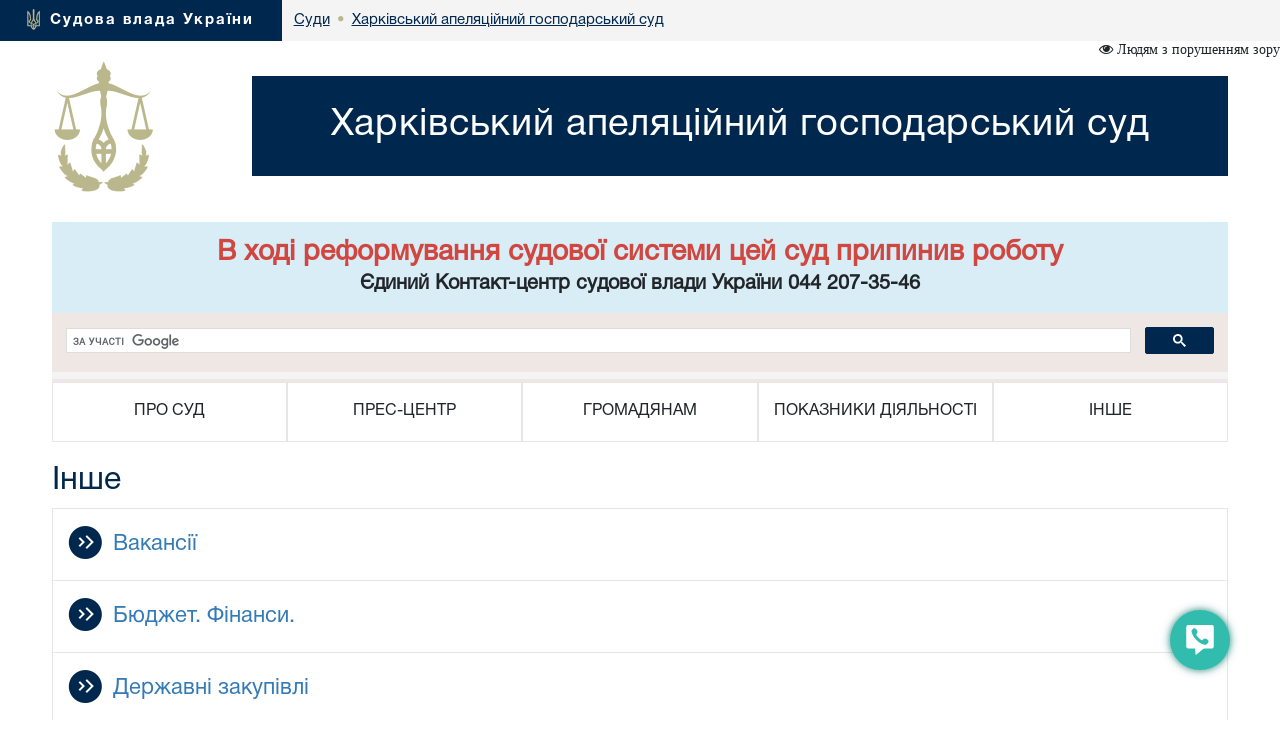

--- FILE ---
content_type: text/html; charset=windows-1251
request_url: https://hra.arbitr.gov.ua/sud5039/inshe/
body_size: 6155
content:
<!DOCTYPE html>
<html lang="uk">
<head>
    <meta charset="windows-1251">
    <meta http-equiv="X-UA-Compatible" content="IE=edge">
    <link rel="icon" href="/images/favicon.png" type="image/x-icon">
    <title>Інше</title>
    <meta name="description" content="Інше">
    <meta name="keywords" content="">

    <meta property="og:url"           content="" />
    <meta property="og:type"          content="article" />
    <meta property="og:title"         content="" />
    <meta property="og:description"   content="" />
    <meta property="og:image"         content="" />
    <meta property="fb:app_id"         content="1630382423690791" />
    <meta name="viewport" content="width=device-width">

    <link rel="stylesheet" href="/styles/main-939ff1e4df.css"/>

    <!-- HTML5 shim and Respond.js for IE8 support of HTML5 elements and media queries -->
    <!-- WARNING: Respond.js doesn't work if you view the page via file:// -->
    <!--[if lt IE 9]>
    <script src="https://oss.maxcdn.com/html5shiv/3.7.3/html5shiv.min.js"></script>
    <script src="https://oss.maxcdn.com/respond/1.4.2/respond.min.js"></script>
    <![endif]-->
    <script src="/scripts/main-b79d782bbd.js"></script>
    <script src="/js/plugins/bootstrap/bootstrap.bundle.min.js"></script>
    <script>
      (function(i,s,o,g,r,a,m){i['GoogleAnalyticsObject']=r;i[r]=i[r]||function(){
      (i[r].q=i[r].q||[]).push(arguments)},i[r].l=1*new Date();a=s.createElement(o),
      m=s.getElementsByTagName(o)[0];a.async=1;a.src=g;m.parentNode.insertBefore(a,m)
      })(window,document,'script','https://www.google-analytics.com/analytics.js','ga');
      ga('create', 'UA-35987142-3', 'auto');
      ga('send', 'pageview');
    </script>
</head>
<body>
<style>
    #div_chat{
        left: auto;
        right: 0;
        top: auto;
        bottom: 0;
        height: 400px;
        width: 250px;
        position: fixed;
        z-index: 2002;
        padding: 0;
        border-radius: 11px;
    }
</style>
<div class="menu-button" id="tooltip2"   data-bs-toggle="tooltip"  data-bs-placement="left" title="Онлайн-допомога">
    <a id="open__pomlka" class="b24-web-form-popup-btn-2" data-bs-toggle="tooltip" data-bs-placement="left" title="Сповістити про помилку/пропозиції"></a>
    <a href="#" id="popup__toggle" onclick="phoneWin.open()"  data-bs-toggle="tooltip" data-bs-placement="left" title=" "></a>
    <a id="open__chat2"  data-bs-toggle="tooltip" data-bs-placement="left" title="Онлайн-консультант" ></a>
</div>

<link rel="stylesheet" href="/styles/slider_main.css?s=24994">
<link rel="stylesheet" href="/styles/slider_main_992.css?s=26711">
<!--<link rel="stylesheet" href="/styles/slider_main_768.css">-->
<link rel="stylesheet" href="/styles/style2_new.css?s=27921">


<link rel="stylesheet" href="/styles/style2_new_media.css?s=5211">

  
		<div class="breadcrump row m-0">
			<div class="col-xs-5 d-inline-flex">
				<div>
					<img src="/images/mod1_1(14)_03_03.png" alt="flag">
					<span><a href="https://court.gov.ua/">Судова влада України</a></span>
				</div>
			</div><div class="center d-none d-lg-inline-flex">
<div class="d-inline-block">
		<div class="next">
					<a href="https://court.gov.ua/sudova-vlada/sudy/">
						<div>
							<p>Суди</p>

						</div>
						</a>
		</div>
						 <div class="next"> <span class="dot">&bull;</span>
                        <a href="/sud5039/">
                            <div>
                                <p>Харківський апеляційний господарський суд</p>
                            </div>
                        </a>
        			</div>
    			</div></div></div>
  <div class="container breadcrump2"><div class="d-inline-flex d-lg-none center2">
<div class="d-inline-block">
		<div class="next">
					<a href="https://court.gov.ua/sudova-vlada/sudy/">
						<div>
							<p>Суди</p>

						</div>
						</a>
		</div>
						 <div class="next"> <span class="dot">&bull;</span>
                        <a href="/sud5039/">
                            <div>
                                <p>Харківський апеляційний господарський суд</p>
                            </div>
                        </a>
        			</div>
    			</div></div></div></div>
</div>
<div class="is_vision"></div>
    <div class="head container">
        <div class="row">
                        <div class="col-lg-2 col-xl-2 d-none d-lg-block">
            	<a href="/sud5039/">
	                <img src="/images/vesi.png">
                </a>
            </div>
            <div class="col-lg-10 col-xl-10 col-sm-12 ">
                <div class="col-md-12 Cname">
                    <a href="/sud5039/">
                    <div class="ust " style="">
                        <span>
                            Харківський апеляційний господарський суд
                        </span>
                    </div>
                    </a>
	            </div>
            </div> 
        </div>
	</div>
    <div class="container">
     <div id="info_centr" style="font-family:HelveticaNeueCyr-Roman;width: 100%;margin: 0 auto;padding: 15px; font-size:20px; font-weight:bold;" class="bg-info text-center"><h3 style="margin-top:0 !important; margin-bottom:0 !important"><span style="color: #d14740;"><strong>В ході реформування судової системи цей суд припинив роботу</strong></span></h3><p>Єдиний Контакт-центр судової влади України 044 207-35-46</p></div>
	<div style="min-height: 66px; background-color: #f4f4f4;">
		<script>
  (function() {
    var cx = '011908513057418320584:-rquuo2rlxm';
    var gcse = document.createElement('script');
    gcse.type = 'text/javascript';
    gcse.async = true;
    gcse.src = 'https://cse.google.com/cse.js?cx=' + cx;
    var s = document.getElementsByTagName('script')[0];
    s.parentNode.insertBefore(gcse, s);
  })();
</script>
<div class="gcse-search" data-as_sitesearch="hra.arbitr.gov.ua"></div>
	</div>
     <div class="col-lg-12 menu">
<div class="">
<div class="col-12 navbar-toggler collapsed d-md-flex d-lg-none align-items-center justify-content-end text-end" data-bs-toggle="collapse" data-bs-target="#myNav" aria-controls="myNav" aria-expanded="false" aria-label="Toggle navigation">
      <svg xmlns="https://www.w3.org/2000/svg" width="50" height="50" class="bi " fill="currentColor" viewBox="0 0 16 16">
  <path fill-rule="evenodd" d="M2.5 11.5A.5.5 0 0 1 3 11h10a.5.5 0 0 1 0 1H3a.5.5 0 0 1-.5-.5zm0-4A.5.5 0 0 1 3 7h10a.5.5 0 0 1 0 1H3a.5.5 0 0 1-.5-.5zm0-4A.5.5 0 0 1 3 3h10a.5.5 0 0 1 0 1H3a.5.5 0 0 1-.5-.5z"></path>
</svg>

    </div>
    </div>
                            <div class=" myNav  collapse  d-lg-flex" id="myNav">
                                <div class="col-lg-2 d-flex  c btn-group">
                                <button type="button" class="btn dropdown-toggle" data-bs-toggle="dropdown" aria-expanded="false">
    ПРО СУД
  </button>

                                        <ul class="dropdown-menu">
                                            <ol><a class="btn btn-block" href="/sud5039/pro_sud/info_sud/" >Інформація про суд</a></ol>
                                            
                                            <ol><a class="btn btn-block" href="/sud5039/pro_sud/org_struct/" >Структура</a></ol>
                                            
                                            <ol><a class="btn btn-block" href="/sud5039/pro_sud/rykovodstvo/" >Керівництво</a></ol>
                                            
                                            <ol><a class="btn btn-block" href="/sud5039/pro_sud/judge/" >Судді</a></ol>
                                            
                                            <ol><a class="btn btn-block" href="/sud5039/pro_sud/contacts/" >Контакти</a></ol>
                                            
                                            <ol><a class="btn btn-block" href="/sud5039/pro_sud/opening_hours/" >Режим роботи</a></ol>
                                            
                                            <ol><a class="btn btn-block" href="/sud5039/pro_sud/history/" >Історична довідка</a></ol>
                                            </ul></div>
                                <div class="col-lg-2 d-flex c btn-group">
                                    <button type="button" class="btn dropdown-toggle" data-bs-toggle="dropdown" aria-expanded="false">
    ПРЕС-ЦЕНТР
  </button>
                                      <ul class="dropdown-menu">
                                       
                                            <ol><a class="btn btn-block" href="/sud5039/pres-centr/general/" >Головне</a></ol>
                                            
                                            <ol><a class="btn btn-block" href="/sud5039/pres-centr/news/" >Новини</a></ol>
                                            
                                            <ol><a class="btn btn-block" href="/sud5039/pres-centr/events/" >Анонси</a></ol>
                                            
                                            <ol><a class="btn btn-block" href="/sud5039/pres-centr/pres_releases/" >Прес-релізи</a></ol>
                                            
                                            <ol><a class="btn btn-block" href="/sud5039/pres-centr/publications/" >Публікації у ЗМІ</a></ol>
                                            
                                            <ol><a class="btn btn-block" href="/sud5039/pres-centr/interview/" >Інтерв’ю, коментарі, відповіді</a></ol>
                                            
                                            <ol><a class="btn btn-block" href="/sud5039/pres-centr/photos/" >Фотогалерея</a></ol>
                                            
                                            <ol><a class="btn btn-block" href="/sud5039/pres-centr/video/" >Відеогалерея</a></ol>
                                            
											<hr>
                                            <ol><a class="btn btn-block" href="/sud5039/pres-centr/judges-speakers/" >Судді-спікери</a></ol>
                                            
                                            <ol><a class="btn btn-block" href="/sud5039/pres-centr/press-contacts/" >Контакти прес-служби</a></ol>
                                            </ul></div>
                                <div class="col-lg-2 d-flex c btn-group">
                                    <button type="button" class="btn dropdown-toggle" data-bs-toggle="dropdown" aria-expanded="false">
    ГРОМАДЯНАМ
  </button>
                                      <ul class="dropdown-menu">
                                       
                                            <ol><a class="btn btn-block" href="/sud5039/gromadyanam/tax/" >Судовий збір</a></ol>
                                            
                                            <ol><a class="btn btn-block" href="/sud5039/gromadyanam/paying/" >Сплата штрафів</a></ol>
                                            
                                            <ol><a class="btn btn-block" href="/sud5039/gromadyanam/order_compensation/" >Порядок відшкодування фактичних витрат на копіювання або друк документів, які надаються запитувачам інформації в суді.</a></ol>
                                            
                                            <ol><a class="btn btn-block" href="/sud5039/gromadyanam/csz/" >Список судових справ, призначених до розгляду</a></ol>
                                            
                                            <ol><a class="btn btn-block" href="/sud5039/gromadyanam/list_of_appeals/" >Список апеляційних скарг</a></ol>
                                            
                                            <ol><a class="btn btn-block" href="/sud5039/gromadyanam/list_auto_cases/" >Список автоматично розподілених судових справ</a></ol>
                                            
                                            <ol><a class="btn btn-block" href="http://court.gov.ua/fair/sud5039"  target="_blank">Інформація щодо стадій розгляду судових справ</a></ol>
                                            
                                            <ol><a class="btn btn-block" href="http://court.gov.ua/affairs/online/sud5039"  target="_blank">Онлайн-трансляції судових засідань</a></ol>
                                            
                                            <ol><a class="btn btn-block" href="/sud5039/feedback/" >Звернення громадян</a></ol>
                                            
                                            <ol><a class="btn btn-block" href="/sud5039/forma/" >Запит на отримання публічної інформації</a></ol>
                                            
                                            <ol><a class="btn btn-block" href="http://court.gov.ua/legalaid"  target="_blank">Безоплатна правнича допомога</a></ol>
                                            
                                            <ol><a class="btn btn-block" href="/sud5039/gromadyanam/sszzrpssznkl/" >Сплата судового збору за рішеннями про стягнення судового збору на користь держави</a></ol>
                                            
                                            <ol><a class="btn btn-block" href="/sud5039/gromadyanam/sshzrpnsh/" >Сплата штрафу (як засобу процесуального примусу) за рішеннями про накладення штрафу (як засобу процесуального примусу)</a></ol>
                                            
                                            <ol><a class="btn btn-block" href="/sud5039/gromadyanam/pov_korup/" >Повідомлення про корупцію або пов'язаного з корупцією правопорушення</a></ol>
                                            
											<hr>
                                            <ol><a class="btn btn-block" href="/sud5039/gromadyanam/tax/" >Судовий збір</a></ol>
                                            
                                            <ol><a class="btn btn-block" href="/sud5039/gromadyanam/information_for_invalid/" >Інформація для маломобільних груп населення</a></ol>
                                            </ul></div>
                                <div class="col-lg-2 d-flex c btn-group">
                                    <button type="button" class="btn dropdown-toggle" data-bs-toggle="dropdown" aria-expanded="false">
    ПОКАЗНИКИ ДІЯЛЬНОСТІ
  </button>
                                      <ul class="dropdown-menu">
                                       
                                            <ol><a class="btn btn-block" href="/sud5039/pokazniki-diyalnosti/work_results/" >Підсумки роботи</a></ol>
                                            </ul></div>
                                <div class="col-lg-2 d-flex c btn-group">
                                    <button type="button" class="btn dropdown-toggle" data-bs-toggle="dropdown" aria-expanded="false">
    ІНШЕ
  </button>
                                      <ul class="dropdown-menu">
                                       
                                            <ol><a class="btn btn-block" href="/sud5039/inshe/jobs/" >Вакансії</a></ol>
                                            
                                            <ol><a class="btn btn-block" href="/sud5039/inshe/finances/" >Бюджет. Фінанси.</a></ol>
                                            
                                            <ol><a class="btn btn-block" href="/sud5039/inshe/derg_zak/" >Державні закупівлі</a></ol>
                                            
                                            <ol><a class="btn btn-block" href="/sud5039/inshe/law/" >Законодавство</a></ol>
                                            
                                            <ol><a class="btn btn-block" href="/sud5039/inshe/useful_links/" >Корисні посилання</a></ol>
                                            
                                            <ol><a class="btn btn-block" href="/sud5039/inshe/judical_status/" >Закон України "Про судоустрій і статус суддів"</a></ol>
                                            
											<hr>
                                            <ol><a class="btn btn-block" href="/sud5039/inshe/pravila_povedinki_z/" >Правила поведінки та спілкування працівників суду із особами з інвалідністю</a></ol>
                                            
                                            <ol><a class="btn btn-block" href="/sud5039/MAIN/" >Головна сторiнка</a></ol>
                                            
                                            <ol><a class="btn btn-block" href="/sud5039/map/" >Місцезнаходження суду</a></ol>
                                            
                                            <ol><a class="btn btn-block" href="/sud5039/judges/" >Судді суду</a></ol>
                                            
                                            <ol><a class="btn btn-block" href="/sud5039/menu_2/" >Організація роботи суду</a></ol>
                                            
                                            <ol><a class="btn btn-block" href="/sud5039/menu_3/" >Для суб'єктів господарської діяльності та інших осіб</a></ol>
                                            
                                            <ol><a class="btn btn-block" href="/sud5039/zbir/" >Банківські реквізити для сплати судових витрат</a></ol>
                                            
                                            <ol><a class="btn btn-block" href="/sud5039/public/" >Публічна інформація</a></ol>
                                            
                                            <ol><a class="btn btn-block" href="/sud5039/spravi/" >Список справ</a></ol>
                                            
                                            <ol><a class="btn btn-block" href="/sud5039/vacancy/" >Інформація про вакансії</a></ol>
                                            
                                            <ol><a class="btn btn-block" href="/sud5039/bankrot/" >Банкрутство</a></ol>
                                            
                                            <ol><a class="btn btn-block" href="/sud5039/zapkorupcii/" >Виконання вимог Закону України «Про запобігання корупції»</a></ol>
                                            
                                            <ol><a class="btn btn-block" href="/sud5039/other/" >Інша інформація</a></ol>
                                            </ul></div></div></div>
</div>




<div class="container">
						<div class="page-head">
						  <h1>Інше </h1>
						</div>
					</div>

<div class="container content"><ul class="show_group">
	<li class="show_group__li">
		<div class="show_group__main-container show_group__container-group" style="padding-left: px">
            <a  href="/sud5039/inshe/jobs/">
            <span class="show_group__container">
                <span class="show_group__icon"></span>
                <span class="show_group__title">Вакансії</span>
            </span>
            </a>
		</div>
	</li>
	<li class="show_group__li">
		<div class="show_group__main-container show_group__container-group" style="padding-left: px">
            <a  href="/sud5039/inshe/finances/">
            <span class="show_group__container">
                <span class="show_group__icon"></span>
                <span class="show_group__title">Бюджет. Фінанси.</span>
            </span>
            </a>
		</div>
	</li>
	<li class="show_group__li">
		<div class="show_group__main-container show_group__container-group" style="padding-left: px">
            <a  href="/sud5039/inshe/derg_zak/">
            <span class="show_group__container">
                <span class="show_group__icon"></span>
                <span class="show_group__title">Державні закупівлі</span>
            </span>
            </a>
		</div>
	</li>
	<li class="show_group__li">
		<div class="show_group__main-container show_group__container-group" style="padding-left: px">
            <a  href="/sud5039/inshe/law/">
            <span class="show_group__container">
                <span class="show_group__icon"></span>
                <span class="show_group__title">Законодавство</span>
            </span>
            </a>
		</div>
	</li>
	<li class="show_group__li">
		<div class="show_group__main-container show_group__container-group" style="padding-left: px">
            <a  href="/sud5039/inshe/useful_links/">
            <span class="show_group__container">
                <span class="show_group__icon"></span>
                <span class="show_group__title">Корисні посилання</span>
            </span>
            </a>
		</div>
	</li>
	<li class="show_group__li">
		<div class="show_group__main-container show_group__container-group" style="padding-left: px">
            <a  href="/sud5039/inshe/judical_status/">
            <span class="show_group__container">
                <span class="show_group__icon"></span>
                <span class="show_group__title">Закон України "Про судоустрій і статус суддів"</span>
            </span>
            </a>
		</div>
	</li>
	<li class="show_group__li">
		<div class="show_group__main-container show_group__container-group" style="padding-left: px">
            <a  href="/sud5039/inshe/pravila_povedinki_z/">
            <span class="show_group__container">
                <span class="show_group__icon"></span>
                <span class="show_group__title">Правила поведінки та спілкування працівників суду із особами з інвалідністю</span>
            </span>
            </a>
		</div>
	</li>
	<li class="show_group__li">
		<div class="show_group__main-container show_group__container-group" style="padding-left: px">
            <a  href="/sud5039/MAIN/">
            <span class="show_group__container">
                <span class="show_group__icon"></span>
                <span class="show_group__title">Головна сторiнка</span>
            </span>
            </a>
		</div>
	</li>
	<li class="show_group__li">
		<div class="show_group__main-container show_group__container-group" style="padding-left: px">
            <a  href="/sud5039/map/">
            <span class="show_group__container">
                <span class="show_group__icon"></span>
                <span class="show_group__title">Місцезнаходження суду</span>
            </span>
            </a>
		</div>
	</li>
	<li class="show_group__li">
		<div class="show_group__main-container show_group__container-group" style="padding-left: px">
            <a  href="/sud5039/judges/">
            <span class="show_group__container">
                <span class="show_group__icon"></span>
                <span class="show_group__title">Судді суду</span>
            </span>
            </a>
		</div>
	</li>
	<li class="show_group__li">
		<div class="show_group__main-container show_group__container-group" style="padding-left: px">
            <a  href="/sud5039/menu_2/">
            <span class="show_group__container">
                <span class="show_group__icon"></span>
                <span class="show_group__title">Організація роботи суду</span>
            </span>
            </a>
		</div>
	</li>
	<li class="show_group__li">
		<div class="show_group__main-container show_group__container-group" style="padding-left: px">
            <a  href="/sud5039/menu_3/">
            <span class="show_group__container">
                <span class="show_group__icon"></span>
                <span class="show_group__title">Для суб'єктів господарської діяльності та інших осіб</span>
            </span>
            </a>
		</div>
	</li>
	<li class="show_group__li">
		<div class="show_group__main-container show_group__container-group" style="padding-left: px">
            <a  href="/sud5039/zbir/">
            <span class="show_group__container">
                <span class="show_group__icon"></span>
                <span class="show_group__title">Банківські реквізити для сплати судових витрат</span>
            </span>
            </a>
		</div>
	</li>
	<li class="show_group__li">
		<div class="show_group__main-container show_group__container-group" style="padding-left: px">
            <a  href="/sud5039/public/">
            <span class="show_group__container">
                <span class="show_group__icon"></span>
                <span class="show_group__title">Публічна інформація</span>
            </span>
            </a>
		</div>
	</li>
	<li class="show_group__li">
		<div class="show_group__main-container show_group__container-group" style="padding-left: px">
            <a  href="/sud5039/spravi/">
            <span class="show_group__container">
                <span class="show_group__icon"></span>
                <span class="show_group__title">Список справ</span>
            </span>
            </a>
		</div>
	</li>
	<li class="show_group__li">
		<div class="show_group__main-container show_group__container-group" style="padding-left: px">
            <a  href="/sud5039/vacancy/">
            <span class="show_group__container">
                <span class="show_group__icon"></span>
                <span class="show_group__title">Інформація про вакансії</span>
            </span>
            </a>
		</div>
	</li>
	<li class="show_group__li">
		<div class="show_group__main-container show_group__container-group" style="padding-left: px">
            <a  href="/sud5039/bankrot/">
            <span class="show_group__container">
                <span class="show_group__icon"></span>
                <span class="show_group__title">Банкрутство</span>
            </span>
            </a>
		</div>
	</li>
	<li class="show_group__li">
		<div class="show_group__main-container show_group__container-group" style="padding-left: px">
            <a  href="/sud5039/zapkorupcii/">
            <span class="show_group__container">
                <span class="show_group__icon"></span>
                <span class="show_group__title">Виконання вимог Закону України «Про запобігання корупції»</span>
            </span>
            </a>
		</div>
	</li>
	<li class="show_group__li">
		<div class="show_group__main-container show_group__container-group" style="padding-left: px">
            <a  href="/sud5039/other/">
            <span class="show_group__container">
                <span class="show_group__icon"></span>
                <span class="show_group__title">Інша інформація</span>
            </span>
            </a>
		</div>
	</li>
</ul>
<link rel="stylesheet" href="/styles/show_group.css">
</div>
<style>

</style>
<div class="modal fade bs-example-modal-sm" tabindex="-1" id="modalBitrix" role="dialog" aria-labelledby="" >
    <div class="modal-dialog modal-sm" role="document" style="float: right">
        <button type="button" class="close" data-dismiss="modal" aria-label="Close" style="position: absolute;z-index:3000;width: 30px;height: 30px;right: 0;"><span aria-hidden="true">&times;</span></button>
        <div class="modal-content" id="contentsBitrix" style="background: rgba(50,188,173,1) !important;">

        </div>
    </div>
</div>

<script id="bx24_form_button" data-skip-moving="true">
    var tooltipTriggerList = [].slice.call(document.querySelectorAll('[data-bs-toggle="tooltip"]'));
    var tooltipList = tooltipTriggerList.map(function (tooltipTriggerEl) {
        return new bootstrap.Tooltip(tooltipTriggerEl)
    });
    $(function() {
        $('#open__pomlka').on('click',function () {
            window.open('https://court.gov.ua/CRM-form.html', '_blank', 'scrollbars=1,width=450px,height=800px');
        })
    });
    var is_visio = localStorage.getItem('visio');
    if(is_visio == '1'){
        $('body').addClass('vision');
        $('.is_vision').html('<i class="fa fa-eye" aria-hidden="true"> Стандартна версія</i>');
    } else {
        $('.is_vision').html('<i class="fa fa-eye" aria-hidden="true"> Людям з порушенням зору</i>');
    }

</script>
<div id="ikeyboard" class="d_none">
  <ul id="eng" class="d_none">
      <li class="symbol"><span class="off">`</span><span class="on">~</span></li>
      <li class="symbol"><span class="off">1</span><span class="on">!</span></li>
      <li class="symbol"><span class="off">2</span><span class="on">@</span></li>
      <li class="symbol"><span class="off">3</span><span class="on">#</span></li>
      <li class="symbol"><span class="off">4</span><span class="on">$</span></li>
      <li class="symbol"><span class="off">5</span><span class="on">%</span></li>
      <li class="symbol"><span class="off">6</span><span class="on">^</span></li>
      <li class="symbol"><span class="off">7</span><span class="on">&</span></li>
      <li class="symbol"><span class="off">8</span><span class="on">*</span></li>
      <li class="symbol"><span class="off">9</span><span class="on">(</span></li>
      <li class="symbol"><span class="off">0</span><span class="on">)</span></li>
      <li class="symbol"><span class="off">-</span><span class="on">_</span></li>
      <li class="symbol"><span class="off">=</span><span class="on">+</span></li>
      <li class="delete lastitem"><img src="/img/backspace.png" /></li>
      <li class="tab">tab</li>
      <li class="letter">q</li>
      <li class="letter">w</li>
      <li class="letter">e</li>
      <li class="letter">r</li>
      <li class="letter">t</li>
      <li class="letter">y</li>
      <li class="letter">u</li>
      <li class="letter">i</li>
      <li class="letter">o</li>
      <li class="letter">p</li>
      <li class="letter">[</li>
      <li class="letter">]</li>
      <li class="symbol lastitem"><span class="off">\</span><span class="on">|</span></li>
      <li class="capslock">caps lock</li>
      <li class="letter">a</li>
      <li class="letter">s</li>
      <li class="letter">d</li>
      <li class="letter">f</li>
      <li class="letter">g</li>
      <li class="letter">h</li>
      <li class="letter">j</li>
      <li class="letter">k</li>
      <li class="letter">l</li>
      <li class="symbol"><span class="off">;</span><span class="on">:</span></li>
      <li class="symbol"><span class="off">'</span><span class="on">"</span></li>
      <li class="return lastitem">Enter</li>
      <li class="left-shift">shift</li>
      <li class="letter">z</li>
      <li class="letter">x</li>
      <li class="letter">c</li>
      <li class="letter">v</li>
      <li class="letter">b</li>
      <li class="letter">n</li>
      <li class="letter">m</li>
      <li class="letter">,</li>
      <li class="letter">.</li>
      <li class="symbol"><span class="off">/</span><span class="on">?</span></li>
      <li class="right-shift">shift</li>
      <li class="cleared">Очистити</li>
      <li class="language" language="ukr">Укр</li>
      <li class="space">&nbsp;</li>
      <li class="left-arr">&larr;</li>
      <li class="right-arr">&rarr;</li>
      <li class="closed lastitem">Сховати</li>
  </ul>
  <ul id="ukr">
      <li class="symbol"><span class="off">'</span><span class="on">~</span></li>
      <li class="symbol"><span class="off">1</span><span class="on">!</span></li>
      <li class="symbol"><span class="off">2</span><span class="on">"</span></li>
      <li class="symbol"><span class="off">3</span><span class="on">№</span></li>
      <li class="symbol"><span class="off">4</span><span class="on">;</span></li>
      <li class="symbol"><span class="off">5</span><span class="on">%</span></li>
      <li class="symbol"><span class="off">6</span><span class="on">:</span></li>
      <li class="symbol"><span class="off">7</span><span class="on">?</span></li>
      <li class="symbol"><span class="off">8</span><span class="on">*</span></li>
      <li class="symbol"><span class="off">9</span><span class="on">(</span></li>
      <li class="symbol"><span class="off">0</span><span class="on">)</span></li>
      <li class="symbol"><span class="off">-</span><span class="on">_</span></li>
      <li class="symbol"><span class="off">=</span><span class="on">+</span></li>
      <li class="delete lastitem"><img src="/img/backspace.png" /></li>
      <li class="tab">tab</li>
      <li class="letter">й</li>
      <li class="letter">ц</li>
      <li class="letter">у</li>
      <li class="letter">к</li>
      <li class="letter">е</li>
      <li class="letter">н</li>
      <li class="letter">г</li>
      <li class="letter">ш</li>
      <li class="letter">щ</li>
      <li class="letter">з</li>
      <li class="letter">х</li>
      <li class="letter">ї</li>
      <li class="symbol lastitem"><span class="off">/</span><span class="on">\</span></li>
      <li class="capslock">caps lock</li>
      <li class="letter">ф</li>
      <li class="letter">і</li>
      <li class="letter">в</li>
      <li class="letter">а</li>
      <li class="letter">п</li>
      <li class="letter">р</li>
      <li class="letter">о</li>
      <li class="letter">л</li>
      <li class="letter">д</li>
      <li class="letter">ж</li>
      <li class="letter">є</li>
      <li class="return lastitem">Enter</li>
      <li class="left-shift">shift</li>
      <li class="letter">я</li>
      <li class="letter">ч</li>
      <li class="letter">с</li>
      <li class="letter">м</li>
      <li class="letter">и</li>
      <li class="letter">т</li>
      <li class="letter">ь</li>
      <li class="letter">б</li>
      <li class="letter">ю</li>
      <li class="symbol"><span class="off">.</span><span class="on">,</span></li>
      <li class="right-shift">shift</li>
      <li class="cleared">Очистити</li>
      <li class="language" language="eng">Eng</li>
      <li class="space">&nbsp;</li>
      <li class="left-arr">&larr;</li>
      <li class="right-arr">&rarr;</li>
      <li class="closed lastitem">Сховати</li>
  </ul>
</div>

<footer class="footer">
    <div class="container">
        <p class="text-muted">2026 © Всі права захищені <span class="pull-right"><a href="https://www.facebook.com/CourtGovUa/?fref=ts" target="_blank"><i class="fa fa-facebook-official" aria-hidden="true"></i></a> <a href="https://www.youtube.com/channel/UCFDRcAmACu5ljF-YUMGctnA" target="_blank"><i class="fa fa-youtube-play" aria-hidden="true"></i></a>
        </span></p>
        <p class="text-links"> <a href="/sud5039/pro_sud/">Про суд</a> <a href="/sud5039/pres-centr/">Прес-центр</a> <a href="/sud5039/gromadyanam/">Громадянам</a> <a href="/sud5039/pokazniki-diyalnosti/">Показники діяльності</a> <a href="/sud5039/inshe/">Інше</a> 
		</p>
		<p class="build__version">v1.38.1</p>
    </div>
</footer>

</body>
</html>


--- FILE ---
content_type: text/css
request_url: https://hra.arbitr.gov.ua/styles/show_group.css
body_size: 448
content:
.show_group {
    padding: 0;
    border-top: #e6e6e6 solid 1px;
}

.show_group__li {
    list-style: none;
}

.show_group__main-container {
    border-left: #e6e6e6 solid 1px;
    border-right: #e6e6e6 solid 1px;
    border-bottom: #e6e6e6 solid 1px;
}
.show_group__main-container:hover {
    background-color: #f4f4f4;
}

.show_group__container,
.show_group__container:focus {
    display: block;
    min-height: 35px;
    padding: 20px 15px 20px 60px;
    position: relative;
    text-decoration: none;
    color: #337ab7;
    cursor: pointer;
}
.show_group__container:hover,
.show_group__container:hover a {
    color: #4b4b4b !important;
}
.show_group__container a {
    color: #337ab7;
}

.show_group__icon {
    display: block;
    width: 35px;
    height: 35px;
    background:url("/images/documents/arrow-blue.png") no-repeat;
    position: absolute;
    left: 15px;
    top: 16px;
}

.show_group__title {
    font-size: 22px;
    -moz-user-select: none;
    -webkit-user-select: none;
}
@media (max-width: 1200px) {
    .show_group__title {
        font-size: 26px !important;
    }
}
@media (max-width: 992px) {
    .show_group__title {
        font-size: 28px !important;
    }
}
